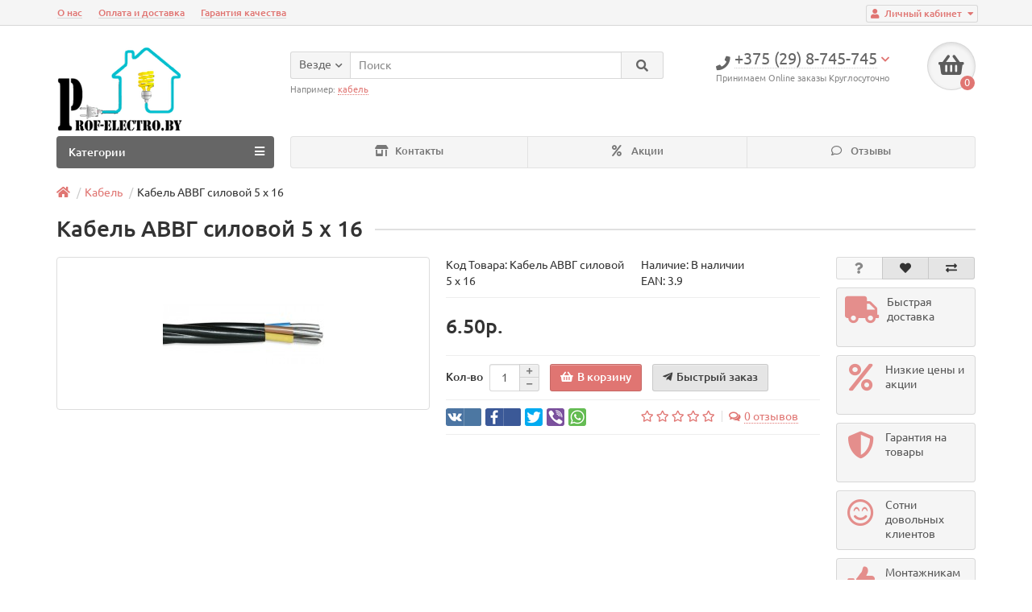

--- FILE ---
content_type: text/html; charset=utf-8
request_url: https://prof-electro.by/kabel-avvg-silovoj-5-h-16/
body_size: 17945
content:
<!DOCTYPE html>
<html dir="ltr" lang="ru">
<head>
<title>Кабель АВВГ силовой 5 х 16</title>

      
<!-- Google Tag Manager -->
<script>(function(w,d,s,l,i){w[l]=w[l]||[];w[l].push({'gtm.start':
new Date().getTime(),event:'gtm.js'});var f=d.getElementsByTagName(s)[0],
j=d.createElement(s),dl=l!='dataLayer'?'&l='+l:'';j.async=true;j.src=
'https://www.googletagmanager.com/gtm.js?id='+i+dl;f.parentNode.insertBefore(j,f);
})(window,document,'script','dataLayer','GTM-WBXG89N');</script>
<!-- End Google Tag Manager -->
<meta charset="UTF-8" />
<meta name="viewport" content="width=device-width, initial-scale=1" />
<meta http-equiv="X-UA-Compatible" content="IE=edge" />
			
<base href="https://prof-electro.by/" />
<meta name="description" content="Ищете Кабель АВВГ силовой 5 х 16? ➤ Обращайтесь к нам! ✔ У нас Вы можете купить Кабель АВВГ силовой 5 х 16 в Витебске. ➤ Большой ассортимент, доставка товара. ☎ Звоните!" />
<meta name="keywords" content= "Кабель АВВГ силовой 5 х 16" />
<meta property="og:title" content="Кабель АВВГ силовой 5 х 16" />
<meta property="og:type" content="website" />
<meta property="og:image" content="https://prof-electro.by/image/catalog/Logo12-4-2_2.png" />
<meta property="og:site_name" content="Prof-Electro.by" />
<link href="https://prof-electro.by/kabel-avvg-silovoj-5-h-16/" rel="canonical" />
<link href="https://prof-electro.by/image/catalog/favicon_2.png" rel="icon" />
<link href="catalog/view/javascript/bootstrap/css/bootstrap.min.css" rel="stylesheet" media="screen" />
<link href="catalog/view/theme/unishop/stylesheet/stylesheet.css?v=2.5.0.0" rel="stylesheet" type="text/css" media="screen" />
<link href="catalog/view/theme/unishop/stylesheet/font-awesome.min.css" rel="stylesheet" type="text/css" media="screen" />
<link href="catalog/view/theme/unishop/stylesheet/elements_0.css?1660560636070" rel="stylesheet" type="text/css" media="screen" />
	<link href="catalog/view/javascript/jquery/magnific/magnific-popup.css" type="text/css" rel="stylesheet" media="screen" />
	<link href="catalog/view/javascript/jquery/datetimepicker/bootstrap-datetimepicker.min.css" type="text/css" rel="stylesheet" media="screen" />
	<link href="catalog/view/theme/unishop/stylesheet/notification.css" type="text/css" rel="stylesheet" media="screen" />
	<link href="catalog/view/theme/unishop/stylesheet/subscribe.css" type="text/css" rel="stylesheet" media="screen" />
<script>if(!localStorage.getItem('display')) {localStorage.setItem('display', 'grid');}</script>
<script src="catalog/view/javascript/jquery/jquery-2.1.1.min.js"></script>
<script src="catalog/view/javascript/bootstrap/js/bootstrap.min.js"></script>
<script src="catalog/view/theme/unishop/js/common.js"></script>
	<script src="catalog/view/javascript/jquery/magnific/jquery.magnific-popup.min.js"></script>
	<script src="catalog/view/theme/unishop/js/jquery.elevatezoom.js"></script>
	<script src="catalog/view/javascript/jquery/datetimepicker/moment.js"></script>
	<script src="catalog/view/javascript/jquery/datetimepicker/bootstrap-datetimepicker.min.js"></script>
	<script src="catalog/view/javascript/jquery/owl-carousel/owl.carousel.min.js"></script>
	<script src="catalog/view/theme/unishop/js/subscribe.js"></script>
	</head>
<body class="product-product-1237">
<!-- Google Tag Manager (noscript) -->
<noscript><iframe src="https://www.googletagmanager.com/ns.html?id=GTM-WBXG89N"
height="0" width="0" style="display:none;visibility:hidden"></iframe></noscript>
<!-- End Google Tag Manager (noscript) -->
<nav id="top">
  <div class="container">
	<div class="pull-right">
	<div id="account" class="btn-group">
		<button class="btn btn-link dropdown-toggle" data-toggle="dropdown">
			<i class="fa fa-user"></i> 
			<span class="hidden-xs">Личный кабинет</span> 
			<i class="fa fa-caret-down"></i>
		</button>
        <ul class="dropdown-menu dropdown-menu-right">
                        <li><a href="https://prof-electro.by/register/" >Регистрация</a></li>
            <li><a href="https://prof-electro.by/login/">Авторизация</a></li>
                    </ul>
    </div>
	</div>
					<div id="top-links" class="hidden-xs hidden-sm">
			<ul>
							<li><a href="/o-nas/" title="О нас">О нас</a></li>
							<li><a href="/oplata-i-dostavka/" title="Оплата и доставка">Оплата и доставка</a></li>
							<li><a href="/garantija-kachestva/" title="Гарантия качества">Гарантия качества</a></li>
						</ul>
		</div>
		<div id="top-links2" class="btn-group pull-left visible-xs visible-sm">
			<button class="btn btn-link dropdown-toggle" data-toggle="dropdown"><i class="fa fa-info"></i> <i class="fa fa-caret-down"></i></button>
		</div>
	  </div>
</nav>
<header>
	<div class="container">
		<div class="row">
			<div class="col-xs-12 col-sm-6 col-md-3 col-lg-3">
				<div id="logo">
																		<a href="https://prof-electro.by/"><img src="https://prof-electro.by/image/catalog/Logo12-4-2_2.png" title="Prof-Electro.by" alt="Prof-Electro.by" class="img-responsive" /></a>
															</div>
			</div>
			<div class="col-xs-9 col-sm-4 col-md-3 col-md-push-5">
				<div id="phone">
					<div class="phone dropdown-toggle pull-right" data-toggle="dropdown">
						<div><i class="fa fa-phone"></i> <span>+375 (29) 8-745-745</span> <i class="fa fa-chevron-down hidden-xs"></i></div>
						<div>Принимаем Online заказы Круглосуточно</div>
					</div>
											<ul class="dropdown-menu dropdown-menu-right">
							<li><a onclick="callback();" class="open_callback"><span class="hidden-xs">Не дозвонились? </span>Заказ звонка!</a></li>																						<li>
									<a href="tel:+375 (44) 5-935-745">
										<i class="fa fa-phone"></i>
										<span>+375 (44) 5-935-745</span>
									</a>
								</li>
															<li>
									<a href="mailto:montag.el@mail.ru">
										<i class="fa fa-envelope"></i>
										<span>montag.el@mail.ru</span>
									</a>
								</li>
																				</ul>
									</div>
			</div>
			<div class="col-xs-3 col-sm-2 col-md-1 col-md-push-5"><div id="cart" class="btn-group pull-right ">
	<button type="button" data-toggle="dropdown" data-loading-text="Загрузка..." class="btn dropdown-toggle"><i class="fa fa-shopping-basket"></i> <span id="cart-total">0</span></button>
	<ul class="dropdown-menu pull-right">
					<li style="padding-top:0;border-top:none">
				<p class="text-center">Ваша корзина пуста!</p>
			</li>
			</ul>
<script>
function p_array() {
}

function replace_button(product_id, options){
	$('.'+product_id).html('<i class="" aria-hidden="true"></i> <span class="hidden-sm">В корзине</span>').addClass('in_cart');
}
function return_button(product_id) {
	$('.'+product_id).html('<i class="fa fa-shopping-basket" aria-hidden="true"></i> <span class="hidden-sm">В корзину</span>').removeClass('in_cart');
}

$(document).ready(function() {
	p_array();
});
</script>
</div></div>
			<div id="div_search" class="col-xs-12 col-sm-6 col-md-4 col-lg-5 hidden-sm col-md-pull-4"><div id="search" class="search_form input-group se">
	<input type="hidden" name="filter_category_id" value="" />
	<div class="cat_id input-group-btn">
		<button type="button" class="btn btn-default btn-lg dropdown-toggle" data-toggle="dropdown"><span>Везде</span><i class="fa fa-chevron-down"></i></button>
		<ul class="dropdown-menu">
		<li data-id=""><a>Везде</a></li>
					<li data-id="59"><a>Розетки и выключатели</a></li>
					<li data-id="20"><a>Кабель</a></li>
					<li data-id="18"><a>Аксессуары для кабельной продукции</a></li>
					<li data-id="25"><a>УЗО, автоматы, дифавтоматы</a></li>
					<li data-id="17"><a>Щиты, шкафы, боксы</a></li>
					<li data-id="24"><a>Светильники</a></li>
					<li data-id="34"><a>Лампы, патроны</a></li>
					<li data-id="57"><a>Прожекторы</a></li>
					<li data-id="64"><a>Теплый пол</a></li>
					<li data-id="65"><a>Аксессуары</a></li>
					<li data-id="66"><a>Электромонтажный инструмент</a></li>
					<li data-id="67"><a>Счетчики электроэнергии</a></li>
					<li data-id="68"><a>Приборы измерения</a></li>
					<li data-id="69"><a>Силовые разъёмы</a></li>
				</ul>
	</div>		
	<input type="text" name="search" value="" placeholder="Поиск" class="form-control input-lg" />
	<span class="input-group-btn">
		<button type="button" class="search btn btn-default btn-lg"><i class="fa fa-search"></i></button>
	</span>
</div>
<div id="search_phrase" class="hidden-xs hidden-sm">
	Например: <a> кабель</a></div></div>
		</div>
	</div>
	<div class="container">
		<div class="row">
												<div class="col-sm-12 col-md-8 col-lg-9 col-xl-16 col-md-push-4 col-lg-push-3 col-xl-push-2">
						<ul class="menu_links">
															<li>
									<a href="kontakty/" title="Контакты">
																					<span><i class="fas fa-store-alt"></i></span>
																				Контакты									</a>
								</li>
															<li>
									<a href="specials/" title="Акции">
																					<span><i class="fa fa-percent"></i></span>
																				Акции									</a>
								</li>
															<li>
									<a href="reviews/" title="Отзывы">
																					<span><i class="far fa-comment"></i></span>
																				Отзывы									</a>
								</li>
													</ul>
						<script>uniUpdRightMenu('.menu_links');</script>
					</div>
								<div class="col-sm-6 col-md-4 col-lg-3 col-xl-4 col-md-pull-8 col-lg-pull-9 col-xl-pull-8">
					<nav id="menu" class=" navbar">
						<div class="navbar-header">
							<span id="category">Категории</span>
							<button type="button" class="btn-navbar navbar-toggle" data-toggle="collapse" data-target=".navbar-ex1-collapse"><i class="fa fa-bars" aria-hidden="true"></i></button>
						</div>
						<div class="collapse navbar-collapse navbar-ex1-collapse">
							<ul class="nav navbar-nav">
								 
									<li class="has-children" >
										<a href="https://prof-electro.by/rozetki-i-vyklyuchateli/">
																																				<span><i class="fa fa-arrow-alt-circle-right"></i></span>
																																		Розетки и выключатели											<i class="fas fa-angle-down fa-fw"></i>										</a>
																					<span class="dropdown-toggle visible-xs visible-sm"><i class="fa fa-plus" aria-hidden="true"></i><i class="fa fa-minus" aria-hidden="true"></i></span>
											<div class="dropdown-menu column-1">
												<div class="dropdown-inner row">
																											<ul class="list-unstyled col-sm-12">
															<li>
																<a href="https://prof-electro.by/rozetki-i-vyklyuchateli/iek-fors-ip-54-/"><i class="fas fa-angle-right"></i>IEK Форс(IP 54)</a>
																															</li>
														</ul>
																											<ul class="list-unstyled col-sm-12">
															<li>
																<a href="https://prof-electro.by/rozetki-i-vyklyuchateli/schneider-electric/"><i class="fas fa-angle-right"></i>Schneider Electric</a>
																																	<span class="dropdown-toggle visible-xs visible-sm"><i class="fa fa-plus" aria-hidden="true"></i><i class="fa fa-minus" aria-hidden="true"></i></span>
																	<div class="dropdown-menu">
																		<div class="dropdown-inner">
																			<ul class="list-unstyled">
																																									<li>
																						<a href="https://prof-electro.by/rozetki-i-vyklyuchateli/schneider-electric/atlas-design/"><i class="fas fa-angle-double-right"></i>Atlas Design</a>
																					</li>
																																									<li>
																						<a href="https://prof-electro.by/rozetki-i-vyklyuchateli/schneider-electric/blanca/"><i class="fas fa-angle-double-right"></i>Blanca</a>
																					</li>
																																									<li>
																						<a href="https://prof-electro.by/rozetki-i-vyklyuchateli/schneider-electric/glossa/"><i class="fas fa-angle-double-right"></i>Glossa</a>
																					</li>
																																							</ul>
																		</div>
																	</div>
																															</li>
														</ul>
																											<ul class="list-unstyled col-sm-12">
															<li>
																<a href="https://prof-electro.by/rozetki-i-vyklyuchateli/rozetki-simon/"><i class="fas fa-angle-right"></i>SIMON</a>
																															</li>
														</ul>
																											<ul class="list-unstyled col-sm-12">
															<li>
																<a href="https://prof-electro.by/rozetki-i-vyklyuchateli/rozetki-beltiz/"><i class="fas fa-angle-right"></i>БелТИЗ</a>
																															</li>
														</ul>
																											<ul class="list-unstyled col-sm-12">
															<li>
																<a href="https://prof-electro.by/rozetki-i-vyklyuchateli/vyklyuchateli/"><i class="fas fa-angle-right"></i>Выключатели</a>
																																	<span class="dropdown-toggle visible-xs visible-sm"><i class="fa fa-plus" aria-hidden="true"></i><i class="fa fa-minus" aria-hidden="true"></i></span>
																	<div class="dropdown-menu">
																		<div class="dropdown-inner">
																			<ul class="list-unstyled">
																																									<li>
																						<a href="https://prof-electro.by/rozetki-i-vyklyuchateli/vyklyuchateli/belyy-cvet/"><i class="fas fa-angle-double-right"></i>Белые</a>
																					</li>
																																									<li>
																						<a href="https://prof-electro.by/rozetki-i-vyklyuchateli/vyklyuchateli/dvuhklavishnye/"><i class="fas fa-angle-double-right"></i>Двухклавишные</a>
																					</li>
																																									<li>
																						<a href="https://prof-electro.by/rozetki-i-vyklyuchateli/vyklyuchateli/odnoklavishnye/"><i class="fas fa-angle-double-right"></i>Одноклавишные</a>
																					</li>
																																									<li>
																						<a href="https://prof-electro.by/rozetki-i-vyklyuchateli/vyklyuchateli/trekhklavishnye/"><i class="fas fa-angle-double-right"></i>Трехклавишные</a>
																					</li>
																																							</ul>
																		</div>
																	</div>
																															</li>
														</ul>
																											<ul class="list-unstyled col-sm-12">
															<li>
																<a href="https://prof-electro.by/rozetki-i-vyklyuchateli/rozetki/"><i class="fas fa-angle-right"></i>Розетки</a>
																																	<span class="dropdown-toggle visible-xs visible-sm"><i class="fa fa-plus" aria-hidden="true"></i><i class="fa fa-minus" aria-hidden="true"></i></span>
																	<div class="dropdown-menu">
																		<div class="dropdown-inner">
																			<ul class="list-unstyled">
																																									<li>
																						<a href="https://prof-electro.by/rozetki-i-vyklyuchateli/rozetki/cvet-belyy/"><i class="fas fa-angle-double-right"></i>Белые</a>
																					</li>
																																									<li>
																						<a href="https://prof-electro.by/rozetki-i-vyklyuchateli/rozetki/s-zazemleniem/"><i class="fas fa-angle-double-right"></i>Розетки с заземлением</a>
																					</li>
																																									<li>
																						<a href="https://prof-electro.by/rozetki-i-vyklyuchateli/rozetki/s-kryshkoj/"><i class="fas fa-angle-double-right"></i>Розетки с крышкой</a>
																					</li>
																																									<li>
																						<a href="https://prof-electro.by/rozetki-i-vyklyuchateli/rozetki/telefonnye/"><i class="fas fa-angle-double-right"></i>Телефонные розетки</a>
																					</li>
																																							</ul>
																		</div>
																	</div>
																															</li>
														</ul>
																											<ul class="list-unstyled col-sm-12">
															<li>
																<a href="https://prof-electro.by/rozetki-i-vyklyuchateli/legrand/"><i class="fas fa-angle-right"></i>Legrand</a>
																																	<span class="dropdown-toggle visible-xs visible-sm"><i class="fa fa-plus" aria-hidden="true"></i><i class="fa fa-minus" aria-hidden="true"></i></span>
																	<div class="dropdown-menu">
																		<div class="dropdown-inner">
																			<ul class="list-unstyled">
																																									<li>
																						<a href="https://prof-electro.by/rozetki-i-vyklyuchateli/legrand/legrand-inspiria/"><i class="fas fa-angle-double-right"></i>Inspiria</a>
																					</li>
																																									<li>
																						<a href="https://prof-electro.by/rozetki-i-vyklyuchateli/legrand/etika/"><i class="fas fa-angle-double-right"></i>Legrand Etika</a>
																					</li>
																																									<li>
																						<a href="https://prof-electro.by/rozetki-i-vyklyuchateli/legrand/valena/"><i class="fas fa-angle-double-right"></i>Legrand Valena</a>
																					</li>
																																									<li>
																						<a href="https://prof-electro.by/rozetki-i-vyklyuchateli/legrand/legrand--quteo-/"><i class="fas fa-angle-double-right"></i>Quteo</a>
																					</li>
																																							</ul>
																		</div>
																	</div>
																															</li>
														</ul>
																											<ul class="list-unstyled col-sm-12">
															<li>
																<a href="https://prof-electro.by/rozetki-i-vyklyuchateli/rozetki-lezard/"><i class="fas fa-angle-right"></i>Lezard</a>
																																	<span class="dropdown-toggle visible-xs visible-sm"><i class="fa fa-plus" aria-hidden="true"></i><i class="fa fa-minus" aria-hidden="true"></i></span>
																	<div class="dropdown-menu">
																		<div class="dropdown-inner">
																			<ul class="list-unstyled">
																																									<li>
																						<a href="https://prof-electro.by/rozetki-i-vyklyuchateli/rozetki-lezard/mira/"><i class="fas fa-angle-double-right"></i>Серия Mira</a>
																					</li>
																																									<li>
																						<a href="https://prof-electro.by/rozetki-i-vyklyuchateli/rozetki-lezard/demet/"><i class="fas fa-angle-double-right"></i>Серия NATA</a>
																					</li>
																																							</ul>
																		</div>
																	</div>
																															</li>
														</ul>
																									</div>
											</div>
																			</li>
								 
									<li class="has-children" >
										<a class="disabled">
																																				<span><i class="fa fa-arrow-alt-circle-right"></i></span>
																																		Кабель											<i class="fas fa-angle-down fa-fw"></i>										</a>
																					<span class="dropdown-toggle visible-xs visible-sm"><i class="fa fa-plus" aria-hidden="true"></i><i class="fa fa-minus" aria-hidden="true"></i></span>
											<div class="dropdown-menu column-1">
												<div class="dropdown-inner row">
																											<ul class="list-unstyled col-sm-12">
															<li>
																<a href="https://prof-electro.by/cable/tv-kabel/"><i class="fas fa-angle-right"></i>TV-кабель</a>
																															</li>
														</ul>
																											<ul class="list-unstyled col-sm-12">
															<li>
																<a href="https://prof-electro.by/cable/utp/"><i class="fas fa-angle-right"></i>UTP</a>
																															</li>
														</ul>
																											<ul class="list-unstyled col-sm-12">
															<li>
																<a href="https://prof-electro.by/cable/avvg/"><i class="fas fa-angle-right"></i>АВВГ</a>
																															</li>
														</ul>
																											<ul class="list-unstyled col-sm-12">
															<li>
																<a href="https://prof-electro.by/cable/apbpp/"><i class="fas fa-angle-right"></i>АПБПП</a>
																															</li>
														</ul>
																											<ul class="list-unstyled col-sm-12">
															<li>
																<a href="https://prof-electro.by/cable/apv/"><i class="fas fa-angle-right"></i>АПВ</a>
																															</li>
														</ul>
																											<ul class="list-unstyled col-sm-12">
															<li>
																<a href="https://prof-electro.by/cable/vvg/"><i class="fas fa-angle-right"></i>ВВГ</a>
																															</li>
														</ul>
																											<ul class="list-unstyled col-sm-12">
															<li>
																<a href="https://prof-electro.by/cable/pbvvg/"><i class="fas fa-angle-right"></i>ПБВВГ</a>
																															</li>
														</ul>
																											<ul class="list-unstyled col-sm-12">
															<li>
																<a href="https://prof-electro.by/cable/pv/"><i class="fas fa-angle-right"></i>ПВ</a>
																															</li>
														</ul>
																											<ul class="list-unstyled col-sm-12">
															<li>
																<a href="https://prof-electro.by/cable/pv-3-pugv/"><i class="fas fa-angle-right"></i>ПВ-3 (ПуГВ)</a>
																															</li>
														</ul>
																											<ul class="list-unstyled col-sm-12">
															<li>
																<a href="https://prof-electro.by/cable/pvs/"><i class="fas fa-angle-right"></i>ПВС</a>
																															</li>
														</ul>
																											<ul class="list-unstyled col-sm-12">
															<li>
																<a href="https://prof-electro.by/cable/sip/"><i class="fas fa-angle-right"></i>СИП</a>
																															</li>
														</ul>
																											<ul class="list-unstyled col-sm-12">
															<li>
																<a href="https://prof-electro.by/cable/telefonnij-kabel/"><i class="fas fa-angle-right"></i>Телефонный кабель</a>
																															</li>
														</ul>
																											<ul class="list-unstyled col-sm-12">
															<li>
																<a href="https://prof-electro.by/cable/shvvp/"><i class="fas fa-angle-right"></i>ШВВП</a>
																															</li>
														</ul>
																									</div>
											</div>
																			</li>
								 
									<li class="has-children" >
										<a href="https://prof-electro.by/accessories-cable/">
																																				<span><i class="fa fa-arrow-alt-circle-right"></i></span>
																																		Аксессуары для кабельной продукции											<i class="fas fa-angle-down fa-fw"></i>										</a>
																					<span class="dropdown-toggle visible-xs visible-sm"><i class="fa fa-plus" aria-hidden="true"></i><i class="fa fa-minus" aria-hidden="true"></i></span>
											<div class="dropdown-menu column-1">
												<div class="dropdown-inner row">
																											<ul class="list-unstyled col-sm-12">
															<li>
																<a href="https://prof-electro.by/accessories-cable/izolenta/"><i class="fas fa-angle-right"></i>Изолента</a>
																															</li>
														</ul>
																											<ul class="list-unstyled col-sm-12">
															<li>
																<a href="https://prof-electro.by/accessories-cable/kabel-kanal/"><i class="fas fa-angle-right"></i>Кабель-каналы</a>
																															</li>
														</ul>
																											<ul class="list-unstyled col-sm-12">
															<li>
																<a href="https://prof-electro.by/accessories-cable/stjazhki/"><i class="fas fa-angle-right"></i>Кабельные стяжки</a>
																															</li>
														</ul>
																											<ul class="list-unstyled col-sm-12">
															<li>
																<a href="https://prof-electro.by/accessories-cable/klemniki/"><i class="fas fa-angle-right"></i>Клеммники</a>
																															</li>
														</ul>
																											<ul class="list-unstyled col-sm-12">
															<li>
																<a href="https://prof-electro.by/accessories-cable/korobki-montazhnie/"><i class="fas fa-angle-right"></i>Коробки монтажные</a>
																															</li>
														</ul>
																											<ul class="list-unstyled col-sm-12">
															<li>
																<a href="https://prof-electro.by/accessories-cable/korobki-ustanovochnie/"><i class="fas fa-angle-right"></i>Коробки установочные</a>
																															</li>
														</ul>
																											<ul class="list-unstyled col-sm-12">
															<li>
																<a href="https://prof-electro.by/accessories-cable/metallorukav/"><i class="fas fa-angle-right"></i>Металлорукав</a>
																															</li>
														</ul>
																											<ul class="list-unstyled col-sm-12">
															<li>
																<a href="https://prof-electro.by/accessories-cable/salniki/"><i class="fas fa-angle-right"></i>Сальники</a>
																															</li>
														</ul>
																											<ul class="list-unstyled col-sm-12">
															<li>
																<a href="https://prof-electro.by/accessories-cable/termousadka/"><i class="fas fa-angle-right"></i>Термоусадка</a>
																															</li>
														</ul>
																											<ul class="list-unstyled col-sm-12">
															<li>
																<a href="https://prof-electro.by/accessories-cable/truba-gofrirovannaja/"><i class="fas fa-angle-right"></i>Труба гофрированная</a>
																															</li>
														</ul>
																											<ul class="list-unstyled col-sm-12">
															<li>
																<a href="https://prof-electro.by/accessories-cable/truba-pnd/"><i class="fas fa-angle-right"></i>Труба ПНД</a>
																															</li>
														</ul>
																									</div>
											</div>
																			</li>
								 
									<li class="has-children" >
										<a href="https://prof-electro.by/uzo-avtomaty-difavtomaty/">
																																				<span><i class="fa fa-arrow-alt-circle-right"></i></span>
																																		УЗО, автоматы, дифавтоматы											<i class="fas fa-angle-down fa-fw"></i>										</a>
																					<span class="dropdown-toggle visible-xs visible-sm"><i class="fa fa-plus" aria-hidden="true"></i><i class="fa fa-minus" aria-hidden="true"></i></span>
											<div class="dropdown-menu column-1">
												<div class="dropdown-inner row">
																											<ul class="list-unstyled col-sm-12">
															<li>
																<a href="https://prof-electro.by/uzo-avtomaty-difavtomaty/dekraft2/"><i class="fas fa-angle-right"></i>DEKRAFT</a>
																															</li>
														</ul>
																											<ul class="list-unstyled col-sm-12">
															<li>
																<a href="https://prof-electro.by/uzo-avtomaty-difavtomaty/difavtomaty/"><i class="fas fa-angle-right"></i>Дифавтоматы</a>
																															</li>
														</ul>
																											<ul class="list-unstyled col-sm-12">
															<li>
																<a href="https://prof-electro.by/uzo-avtomaty-difavtomaty/uzo/"><i class="fas fa-angle-right"></i>УЗО</a>
																															</li>
														</ul>
																											<ul class="list-unstyled col-sm-12">
															<li>
																<a href="https://prof-electro.by/uzo-avtomaty-difavtomaty/uzo--difavtomati/"><i class="fas fa-angle-right"></i>УЗО, дифавтоматы</a>
																															</li>
														</ul>
																											<ul class="list-unstyled col-sm-12">
															<li>
																<a href="https://prof-electro.by/uzo-avtomaty-difavtomaty/avtomaticheskie-vikljuchateli/"><i class="fas fa-angle-right"></i>Автоматические выключатели</a>
																															</li>
														</ul>
																											<ul class="list-unstyled col-sm-12">
															<li>
																<a href="https://prof-electro.by/uzo-avtomaty-difavtomaty/vn-vikljuchatel-nagruzki/"><i class="fas fa-angle-right"></i>ВН-выключатель нагрузки</a>
																															</li>
														</ul>
																											<ul class="list-unstyled col-sm-12">
															<li>
																<a href="https://prof-electro.by/uzo-avtomaty-difavtomaty/ogranichitel-impulsnih-naprjazhenij/"><i class="fas fa-angle-right"></i>Ограничитель импульсных напряжений</a>
																															</li>
														</ul>
																											<ul class="list-unstyled col-sm-12">
															<li>
																<a href="https://prof-electro.by/uzo-avtomaty-difavtomaty/din-rejka/"><i class="fas fa-angle-right"></i>DIN-рейки</a>
																															</li>
														</ul>
																											<ul class="list-unstyled col-sm-12">
															<li>
																<a href="https://prof-electro.by/uzo-avtomaty-difavtomaty/nulevie-shini/"><i class="fas fa-angle-right"></i>Нулевые шины</a>
																															</li>
														</ul>
																											<ul class="list-unstyled col-sm-12">
															<li>
																<a href="https://prof-electro.by/uzo-avtomaty-difavtomaty/predohraniteli-par/"><i class="fas fa-angle-right"></i>Предохранители ПАР</a>
																															</li>
														</ul>
																									</div>
											</div>
																			</li>
								 
									<li class="has-children" >
										<a href="https://prof-electro.by/schity/">
																																				<span><i class="fa fa-arrow-alt-circle-right"></i></span>
																																		Щиты, шкафы, боксы											<i class="fas fa-angle-down fa-fw"></i>										</a>
																					<span class="dropdown-toggle visible-xs visible-sm"><i class="fa fa-plus" aria-hidden="true"></i><i class="fa fa-minus" aria-hidden="true"></i></span>
											<div class="dropdown-menu column-1">
												<div class="dropdown-inner row">
																											<ul class="list-unstyled col-sm-12">
															<li>
																<a href="https://prof-electro.by/schity/boks-plastikovij/"><i class="fas fa-angle-right"></i>Бокс пластиковый</a>
																															</li>
														</ul>
																											<ul class="list-unstyled col-sm-12">
															<li>
																<a href="https://prof-electro.by/schity/korpus-metallicheskij/"><i class="fas fa-angle-right"></i>Корпус металлический</a>
																															</li>
														</ul>
																											<ul class="list-unstyled col-sm-12">
															<li>
																<a href="https://prof-electro.by/schity/korpus-plastikovij/"><i class="fas fa-angle-right"></i>Корпус пластиковый</a>
																															</li>
														</ul>
																									</div>
											</div>
																			</li>
								 
									<li class="has-children" >
										<a href="https://prof-electro.by/svetilniki/">
																																				<span><i class="fa fa-arrow-alt-circle-right"></i></span>
																																		Светильники											<i class="fas fa-angle-down fa-fw"></i>										</a>
																					<span class="dropdown-toggle visible-xs visible-sm"><i class="fa fa-plus" aria-hidden="true"></i><i class="fa fa-minus" aria-hidden="true"></i></span>
											<div class="dropdown-menu column-1">
												<div class="dropdown-inner row">
																											<ul class="list-unstyled col-sm-12">
															<li>
																<a href="https://prof-electro.by/svetilniki/komplektujushhie/"><i class="fas fa-angle-right"></i>Комплектующие</a>
																															</li>
														</ul>
																											<ul class="list-unstyled col-sm-12">
															<li>
																<a href="https://prof-electro.by/svetilniki/svetilniki-bannie/"><i class="fas fa-angle-right"></i>Светильники банные</a>
																															</li>
														</ul>
																											<ul class="list-unstyled col-sm-12">
															<li>
																<a href="https://prof-electro.by/svetilniki/svetilniki-ljuminescentnie/"><i class="fas fa-angle-right"></i>Светильники люминесцентные</a>
																															</li>
														</ul>
																											<ul class="list-unstyled col-sm-12">
															<li>
																<a href="https://prof-electro.by/svetilniki/svetilniki-tochechnie/"><i class="fas fa-angle-right"></i>Светильники точечные</a>
																															</li>
														</ul>
																									</div>
											</div>
																			</li>
								 
									<li class="has-children" >
										<a href="https://prof-electro.by/lampy-patrony/">
																																				<span><i class="fa fa-arrow-alt-circle-right"></i></span>
																																		Лампы, патроны											<i class="fas fa-angle-down fa-fw"></i>										</a>
																					<span class="dropdown-toggle visible-xs visible-sm"><i class="fa fa-plus" aria-hidden="true"></i><i class="fa fa-minus" aria-hidden="true"></i></span>
											<div class="dropdown-menu column-4">
												<div class="dropdown-inner row">
																											<ul class="list-unstyled col-sm-3">
															<li>
																<a href="https://prof-electro.by/lampy-patrony/aksessuari-dlja-lamp/"><i class="fas fa-angle-right"></i>Аксессуары для ламп</a>
																															</li>
														</ul>
																											<ul class="list-unstyled col-sm-3">
															<li>
																<a href="https://prof-electro.by/lampy-patrony/lampi-galogennie/"><i class="fas fa-angle-right"></i>Лампы галогенные</a>
																															</li>
														</ul>
																											<ul class="list-unstyled col-sm-3">
															<li>
																<a href="https://prof-electro.by/lampy-patrony/lampi-ljuminescentnie/"><i class="fas fa-angle-right"></i>Лампы люминесцентные</a>
																															</li>
														</ul>
																											<ul class="list-unstyled col-sm-3">
															<li>
																<a href="https://prof-electro.by/lampy-patrony/lampi-nakalivanija/"><i class="fas fa-angle-right"></i>Лампы накаливания</a>
																															</li>
														</ul>
																											<ul class="list-unstyled col-sm-3">
															<li>
																<a href="https://prof-electro.by/lampy-patrony/lampi-svetodiodnie/"><i class="fas fa-angle-right"></i>Лампы светодиодные</a>
																															</li>
														</ul>
																											<ul class="list-unstyled col-sm-3">
															<li>
																<a href="https://prof-electro.by/lampy-patrony/lampi-jenergosberegajushhie/"><i class="fas fa-angle-right"></i>Энергосберегающие лампы</a>
																															</li>
														</ul>
																									</div>
											</div>
																			</li>
								 
									<li class="has-children" >
										<a href="https://prof-electro.by/projectory/">
																																				<span><i class="fa fa-arrow-alt-circle-right"></i></span>
																																		Прожекторы											<i class="fas fa-angle-down fa-fw"></i>										</a>
																					<span class="dropdown-toggle visible-xs visible-sm"><i class="fa fa-plus" aria-hidden="true"></i><i class="fa fa-minus" aria-hidden="true"></i></span>
											<div class="dropdown-menu column-1">
												<div class="dropdown-inner row">
																											<ul class="list-unstyled col-sm-12">
															<li>
																<a href="https://prof-electro.by/projectory/galogenovie/"><i class="fas fa-angle-right"></i>Галогеновые</a>
																															</li>
														</ul>
																											<ul class="list-unstyled col-sm-12">
															<li>
																<a href="https://prof-electro.by/projectory/svetodiodnie/"><i class="fas fa-angle-right"></i>Светодиодные</a>
																															</li>
														</ul>
																									</div>
											</div>
																			</li>
								 
									<li class="has-children" >
										<a href="https://prof-electro.by/teplij-pol/">
																																				<span><i class="fa fa-arrow-alt-circle-right"></i></span>
																																		Теплый пол											<i class="fas fa-angle-down fa-fw"></i>										</a>
																					<span class="dropdown-toggle visible-xs visible-sm"><i class="fa fa-plus" aria-hidden="true"></i><i class="fa fa-minus" aria-hidden="true"></i></span>
											<div class="dropdown-menu column-1">
												<div class="dropdown-inner row">
																											<ul class="list-unstyled col-sm-12">
															<li>
																<a href="https://prof-electro.by/teplij-pol/infrakrasnij/"><i class="fas fa-angle-right"></i>Инфракрасный</a>
																															</li>
														</ul>
																											<ul class="list-unstyled col-sm-12">
															<li>
																<a href="https://prof-electro.by/teplij-pol/teplie-poli/"><i class="fas fa-angle-right"></i>Нагревательные маты</a>
																															</li>
														</ul>
																											<ul class="list-unstyled col-sm-12">
															<li>
																<a href="https://prof-electro.by/teplij-pol/rashodnie-materiali/"><i class="fas fa-angle-right"></i>Расходные материалы</a>
																															</li>
														</ul>
																											<ul class="list-unstyled col-sm-12">
															<li>
																<a href="https://prof-electro.by/teplij-pol/termoreguljatori/"><i class="fas fa-angle-right"></i>Терморегуляторы</a>
																															</li>
														</ul>
																									</div>
											</div>
																			</li>
								 
									<li class="has-children" >
										<a href="https://prof-electro.by/aksessuari/">
																																				<span><i class="fa fa-arrow-alt-circle-right"></i></span>
																																		Аксессуары											<i class="fas fa-angle-down fa-fw"></i>										</a>
																					<span class="dropdown-toggle visible-xs visible-sm"><i class="fa fa-plus" aria-hidden="true"></i><i class="fa fa-minus" aria-hidden="true"></i></span>
											<div class="dropdown-menu column-1">
												<div class="dropdown-inner row">
																											<ul class="list-unstyled col-sm-12">
															<li>
																<a href="https://prof-electro.by/aksessuari/ventiljatori/"><i class="fas fa-angle-right"></i>Вентиляторы</a>
																															</li>
														</ul>
																											<ul class="list-unstyled col-sm-12">
															<li>
																<a href="https://prof-electro.by/aksessuari/vilki-shtekera/"><i class="fas fa-angle-right"></i>Вилки, штекера</a>
																															</li>
														</ul>
																											<ul class="list-unstyled col-sm-12">
															<li>
																<a href="https://prof-electro.by/aksessuari/datchik-dvizhenija/"><i class="fas fa-angle-right"></i>Датчик движения</a>
																															</li>
														</ul>
																											<ul class="list-unstyled col-sm-12">
															<li>
																<a href="https://prof-electro.by/aksessuari/zvonki/"><i class="fas fa-angle-right"></i>Звонки</a>
																															</li>
														</ul>
																											<ul class="list-unstyled col-sm-12">
															<li>
																<a href="https://prof-electro.by/aksessuari/pajalniki/"><i class="fas fa-angle-right"></i>Паяльники</a>
																															</li>
														</ul>
																											<ul class="list-unstyled col-sm-12">
															<li>
																<a href="https://prof-electro.by/aksessuari/trojniki/"><i class="fas fa-angle-right"></i>Тройники</a>
																															</li>
														</ul>
																											<ul class="list-unstyled col-sm-12">
															<li>
																<a href="https://prof-electro.by/aksessuari/udliniteli-i-kolodki/"><i class="fas fa-angle-right"></i>Удлинители и колодки</a>
																															</li>
														</ul>
																									</div>
											</div>
																			</li>
								 
									<li  >
										<a href="https://prof-electro.by/jelektromontazhnij-instrument/">
																																				<span><i class="fa fa-arrow-alt-circle-right"></i></span>
																																		Электромонтажный инструмент																					</a>
																			</li>
								 
									<li class="has-children" >
										<a href="https://prof-electro.by/schetchiki-jelektrojenergii/">
																																				<span><i class="fa fa-arrow-alt-circle-right"></i></span>
																																		Счетчики электроэнергии											<i class="fas fa-angle-down fa-fw"></i>										</a>
																					<span class="dropdown-toggle visible-xs visible-sm"><i class="fa fa-plus" aria-hidden="true"></i><i class="fa fa-minus" aria-hidden="true"></i></span>
											<div class="dropdown-menu column-1">
												<div class="dropdown-inner row">
																											<ul class="list-unstyled col-sm-12">
															<li>
																<a href="https://prof-electro.by/schetchiki-jelektrojenergii/odnofaznie/"><i class="fas fa-angle-right"></i>Однофазные</a>
																															</li>
														</ul>
																											<ul class="list-unstyled col-sm-12">
															<li>
																<a href="https://prof-electro.by/schetchiki-jelektrojenergii/trehfaznie/"><i class="fas fa-angle-right"></i>Трехфазные</a>
																															</li>
														</ul>
																									</div>
											</div>
																			</li>
								 
									<li  >
										<a href="https://prof-electro.by/pribori-izmerenija/">
																																				<span><i class="fa fa-arrow-alt-circle-right"></i></span>
																																		Приборы измерения																					</a>
																			</li>
								 
									<li  >
										<a href="https://prof-electro.by/silovie-razjomi/">
																																				<span><i class="fa fa-arrow-alt-circle-right"></i></span>
																																		Силовые разъёмы																					</a>
																			</li>
															</ul>
						</div>
					</nav>
<div class="container"></div>
			
									</div>
						<div id="div_search2" class="col-xs-12 col-sm-6 col-md-5 visible-sm"></div>
			<script>$('#div_search > *').clone().appendTo('#div_search2');</script>
		</div>
	</div>
</header>
<div id="main_content"><div class="container">
	<ul class="breadcrumb">
														<li itemscope itemtype="https://data-vocabulary.org/Breadcrumb"><a href="https://prof-electro.by/" itemprop="url"><i class="fa fa-home"></i><span style="display:none" itemprop="title">Prof-Electro.by</span></a></li>
																					<li itemscope itemtype="https://data-vocabulary.org/Breadcrumb"><a href="https://prof-electro.by/cable/" itemprop="url"><span itemprop="title">Кабель</span></a></li>
																<li>Кабель АВВГ силовой 5 х 16</li>
						</ul>
	<div class="row">									<div id="content" class="col-xs-12">			<div id="product" class="row product-block">
				<div class="col-sm-12"><h1 class="heading"><span>Кабель АВВГ силовой 5 х 16</span></h1></div>
					<div class="col-sm-6 col-md-5">
																				<ul class="thumbnails">
																	<li>
										<a class="thumbnail" href="https://prof-electro.by/image/cache/data/goods/cabl/avvgpower-1200x800.jpg" title="Кабель АВВГ силовой 5 х 16" data-key="0">
											<img src="https://prof-electro.by/image/cache/data/goods/cabl/avvgpower-200x180.jpg"  data-zoom-image="https://prof-electro.by/image/cache/data/goods/cabl/avvgpower-1200x800.jpg" title="Кабель АВВГ силовой 5 х 16" alt="Кабель АВВГ силовой 5 х 16" />
										</a>
									</li>
																							</ul>
											</div>
					<div class="col-sm-6 col-md-5">
						<div class="row">
							<div class="col-md-12">
								<div class="row">
																		<div class="col-sm-6 col-md-6">Код Товара: <span>Кабель АВВГ силовой 5 х 16</span></div>
																		<div class="col-sm-6 col-md-6">Наличие: В наличии</div>
																																				<div class="col-sm-6 col-md-6">EAN: 3.9</div>																																												</div>
							</div>
						</div>
													<hr />
							<ul class="list-unstyled price">
																	<li><span>6.50р.</span></li>
																								<li>
									<hr />
									<div class="form-group quantity">
										<label class="control-label hidden-xs" for="input-quantity">Кол-во</label>
										<input type="hidden" name="product_id" value="1237" />
										<input type="text" name="quantity" value="1" size="2" id="input-quantity" class="form-control" />
										<span>
											<i class="fa fa-plus btn btn-default" onclick="quantity(this, '1', '+');"></i>
											<i class="fa fa-minus btn btn-default" onclick="quantity(this, '1', '-');"></i>
										</span>
										<button type="button" class="add_to_cart button btn btn-lg  1237" data-toggle="tooltip" title="В корзину" id="button-cart"><i class="fa fa-shopping-basket"></i><span>В корзину</span></button>
																					<button type="button" class="quick_order button btn btn-default btn-lg" data-toggle="tooltip" title="Быстрый заказ" onclick="quick_order('1237');"><i class="fab fa-telegram-plane"></i><span class="hidden-xs hidden-sm hidden-md">Быстрый заказ</span></button>
																			</div>
																	</li>
															</ul>
												<div id="option" class="option row">
																				</div>
						<hr  />
												<div class="row">
							<div class="share col-sm-12 col-md-12 col-lg-6">
								<div id="goodshare" data-socials="vkontakte,facebook,twitter,viber,whatsapp"></div>
								<script src="catalog/view/javascript/goodshare/goodshare.js"></script>
								<link href="catalog/view/javascript/goodshare/goodshare.css" rel="stylesheet" media="screen" />
							</div>
							<div class="col-sm-12 col-md-12 visible-xs visible-sm visible-md"><hr /></div>
															<div class="rating col-xs-7 col-sm-8 col-md-12 col-lg-6">
																														<i class="far fa-star"></i>
																																								<i class="far fa-star"></i>
																																								<i class="far fa-star"></i>
																																								<i class="far fa-star"></i>
																																								<i class="far fa-star"></i>
																												<i class="fa fa-comments-o" aria-hidden="true"></i><a href="" onclick="$('a[href=\'#tab-review\']').trigger('click'); scroll_to('#tab-review'); return false;"><span class="hidden-xs">0 отзывов</span><span class="visible-xs">0</span></a>
								</div>
								<div class="btn-group col-xs-5 col-sm-4 visible-xs visible-sm">
									<button type="button" data-toggle="tooltip" class="btn btn-default" title="Вопрос о товаре" onclick="callback('Вопрос о товаре', '1237');"><i class="fa fa-question"></i></button>
									<button type="button" data-toggle="tooltip" class="wishlist btn btn-default" title="В закладки" onclick="wishlist.add('1237');"><i class="fa fa-heart"></i></button>									<button type="button" data-toggle="tooltip" class="compare btn btn-default" title="В сравнение" onclick="compare.add('1237');"><i class="fa fa-exchange-alt"></i></button>								</div>
														<div class="col-sm-12 col-md-12 visible-xs visible-sm visible-md"><hr /></div>
						</div>
						<hr />
					</div>
					<div class="col-sm-12 col-md-2">
						<div class="product_button btn-group hidden-xs hidden-sm">
							<button type="button" data-toggle="tooltip" class="btn btn-default" title="Вопрос о товаре" onclick="callback('Вопрос о товаре', '1237');"><i class="fa fa-question"></i></button>
							<button type="button" data-toggle="tooltip" class="wishlist btn btn-default" title="В закладки" onclick="wishlist.add('1237');"><i class="fa fa-heart"></i></button>							<button type="button" data-toggle="tooltip" class="compare btn btn-default" title="В сравнение" onclick="compare.add('1237');"><i class="fa fa-exchange-alt"></i></button>						</div>
						<div class="row">
							<div class="product_banners">
																	<div class="col-xs-6 col-sm-4 col-md-12">
										<div  >
											<i class="fa fa-truck"></i>
											<span><span>Быстрая доставка</span></span>
										</div>
									</div>
																	<div class="col-xs-6 col-sm-4 col-md-12">
										<div  >
											<i class="fa fa-percent"></i>
											<span><span>Низкие цены и акции</span></span>
										</div>
									</div>
																	<div class="col-xs-6 col-sm-4 col-md-12">
										<div  >
											<i class="fa fa-shield-alt"></i>
											<span><span>Гарантия на товары</span></span>
										</div>
									</div>
																	<div class="col-xs-6 col-sm-4 col-md-12">
										<div  >
											<i class="far fa-smile-beam"></i>
											<span><span>Сотни довольных клиентов</span></span>
										</div>
									</div>
																	<div class="col-xs-6 col-sm-4 col-md-12">
										<div  >
											<i class="fa fa-thumbs-up"></i>
											<span><span>Монтажникам скидка до 10%</span></span>
										</div>
									</div>
																<script>max_height_div('.product_banners div div');</script>
							</div>
						</div>
						<hr class="visible-xs visible-sm" />
					</div>
				</div>
								<div class="row">
					<div class="col-xs-12">
						<ul class="nav nav-tabs">
							<li class="active"><a href="#tab-description" data-toggle="tab"><i class="far fa-file-alt" aria-hidden="true"></i>Описание</a></li>
				            															<li><a href="#tab-review" data-toggle="tab"><i class="fa fa-comments" aria-hidden="true"></i>Отзывов (0)</a></li>
																						<li><a href="#tab-additional_tab" data-toggle="tab"><i class="fa fa-truck"></i>Условия доставки</a></li>
																																			</ul>
						<div class="tab-content">
							<div class="tab-pane active" id="tab-description">Кабель АВВГ силовой 5 х 16</div>
																						<div class="tab-pane" id="tab-review">
									<div id="review"></div>
									<form class="form-horizontal" id="form-review">
																					<div class="rev_form well well-sm">
												<div class="form-group required">
													<div class="col-sm-12">
														<label class="control-label" for="input-name">Ваше имя</label>
														<input type="text" name="name" value="" id="input-name" class="form-control" />
													</div>
												</div>
																									<div class="form-group ">
														<div class="col-sm-12">
															<label class="control-label" for="input-review-minus">Достоинства:</label>
															<textarea name="plus" rows="5" id="input-review-minus" class="form-control"></textarea>
														</div>
													</div>
													<div class="form-group ">
														<div class="col-sm-12">
															<label class="control-label" for="input-review-plus">Недостатки:</label>
															<textarea name="minus" rows="5" id="input-review-plus" class="form-control"></textarea>
														</div>
													</div>
																								<div class="form-group required">
													<div class="col-sm-12">
														<label class="control-label" for="input-review">Ваш отзыв</label>
														<textarea name="text" rows="5" id="input-review" class="form-control"></textarea>
														<div class="help-block"><span style="color: #FF0000;">Примечание:</span> HTML разметка не поддерживается! Используйте обычный текст.</div>
													</div>
												</div>
												<div class="form-group required">
													<div class="col-sm-12">
														<label class="control-label">Рейтинг</label>
														<div class="review_star">
															<input type="radio" name="rating" value="1" />
															<input type="radio" name="rating" value="2" />
															<input type="radio" name="rating" value="3" />
															<input type="radio" name="rating" value="4" />
															<input type="radio" name="rating" value="5" />
															<div class="stars">
																<i class="far fa-star"></i><i class="far fa-star"></i><i class="far fa-star"></i><i class="far fa-star"></i><i class="far fa-star"></i>
															</div>
														</div>
													</div>
												</div>
																								<div class="text-right clearfix">
													<button type="button" id="button-review" data-loading-text="Загрузка..." class="btn btn-primary">Отправить свой отзыв</button>
												</div>
											</div>
																			</form>
								</div>
																						<div class="tab-pane" id="tab-additional_tab"><p><font face="Arial"><b>Доставка по г. Витебску:</b></font></p><ul><li><font face="Arial">При заказе на сумму <u>от&nbsp;50&nbsp;рублей</u> –<font color="#333333"><span style="font-size: 14px;">&nbsp;<b style="color: rgb(0, 0, 0); font-size: 12px; display: inline !important;">БЕСПЛАТНО</b><b style="color: rgb(0, 0, 0); font-size: 12px; font-family: &quot;Open Sans&quot;, sans-serif; display: inline !important;">&nbsp;</b></span></font>доставим&nbsp;по г. Витебску</font></li><li><font face="Arial">Доставка на сумму менее 50 руб. оплачивается отдельно. Стоимость доставки в таком случае 5 руб.</font></li></ul><p><font face="Arial">Время и день доставки согласовывается с менеджером, который свяжется с Вами после того, как Вы разместите свой заказ. Заказы, оформленные на сайте до 15.00, доставляются по г. Витебску курьером в этот же день при наличии товара на складе. Вы можете заказать доставку заранее (за несколько дней) на определенный день.</font></p><p><font face="Arial">К доставке и отправке по почте принимаются лишь те заказы, которые подтверждены Покупателем по телефону или через электронную почту, указанную в заказе. Неправильно указанный номер телефона, неточный или неполный адрес могут привести к дополнительной задержке в доставке товара по почте. Пожалуйста, внимательно проверяйте Ваши персональные данные при регистрации и оформлении заказа. Конфиденциальность ваших регистрационных данных гарантируется</font></p><p><b style="font-size: 12px; font-family: Arial;"><b style="font-size: 12px;">Доставка по РБ:</b></b></p><p><font face="Arial">Стоимость доставки по Беларуси зависит от веса и стоимости Вашего заказа и расчитывается индивидуально. Упаковка предоставляется интернет-магазином бесплатно.</font></p><p><font face="Arial">Стоимость доставки по Беларуси оплачивает Покупатель.</font></p><p><font face="Arial">Доставка по&nbsp;</font><span style="color: rgb(0, 0, 0); font-family: Arial; font-size: 12px;">Беларуси&nbsp;осуществляется с помощью:</span></p><ul><li><font face="Arial">Почтовые отправления&nbsp;РУП «Белпочта»</font></li><li><font face="Arial">Курьерская доставка транспортными кампаниями</font></li></ul><p style="margin-bottom: 0px; padding: 0px 0px 12px;"><font face="Arial">Внимание! Курьер не несет ответственность за содержимое отправления, не демонстрирует товар и не осуществляет его проверку. Проверка на&nbsp; комплектность, исправность и видимые дефекты производятся работниками интернет-магазина перед отправкой заказа.</font></p><p style="margin-bottom: 0px; padding: 0px 0px 12px;"><font face="Arial">Интернет-магазин оставляет за собой право отказаться от доставки товара Покупателю в одностороннем порядке, если Покупатель не согласен с правилами и регламентом доставки интернет-магазина, способами оплаты и т.д. Менеджеры интернет-магазина уведомляют об этом Покупателя любым способом связи.&nbsp;&nbsp;</font></p><p style="margin-bottom: 0px; padding: 0px 0px 12px;"><font face="Arial">Если товар доставлен, но Заказчик от него отказывается без уважительной причины (наличие дефекта или других свойств, свидетельствующих о том, что товар некачественный), клиент обязуется возместить интернет-магазину затраты, связанные с доставкой товара, согласно пункту 3 статьи 467 гражданского кодекса Республики Беларусь, а также пункту 16 постановления Совета Министров Республики Беларусь №31 от 15.01.2009г.&nbsp;</font></p></div>
																																			</div>
					</div>
				</div>
				<hr />
																					<div class="row product_carousel">
			<h3 class="heading"><span>Отзывы покупателей</span></h3>
		
	<div class="products reviewreviews">
					<div class="product-layout-1">
				<div class="product-thumb transition">
					<div class="image"><a href="https://prof-electro.by/zazhim-ankernyj-klinovoj-ra-25h100-ekf-proxima/"><img src="https://prof-electro.by/image/cache/data/instrument/adb62ad883f4b737e68a95e0058c924b-500x400.jpeg" alt="Зажим анкерный клиновой РА 25х100 EKF PROxima" title="Зажим анкерный клиновой РА 25х100 EKF PROxima" class="img-responsive" /></a></div>
					<div class="caption reviews-caption">
						<a href="https://prof-electro.by/zazhim-ankernyj-klinovoj-ra-25h100-ekf-proxima/">Зажим анкерный клиновой РА 25х100 EKF PROxima</a>
						<p class="description">1111111111111111111111111111111111111111111..</p>
													<div class="rating">
																											<span class="fa fa-stack"><i class="fa fa-star fa-stack-2x"></i></span>
																																				<span class="fa fa-stack"><i class="fa fa-star fa-stack-2x"></i></span>
																																				<span class="fa fa-stack"><i class="fa fa-star fa-stack-2x"></i></span>
																																				<span class="fa fa-stack"><i class="fa fa-star fa-stack-2x"></i></span>
																																				<span class="fa fa-stack"><i class="fa fa-star fa-stack-2x"></i></span>
																								</div>
												<div class="reviews-sign row">
							<div class="reviews-author col-xs-6 text-left">!!!</div>
							<div class="reviews-date col-xs-6 text-right">27.09.2021</div>
						</div>
				   					<div class="all">
						<a onclick="window.location.href='https://prof-electro.by/zazhim-ankernyj-klinovoj-ra-25h100-ekf-proxima/#tab-review'">Подробнее...</a>
					</div>
									</div>
				</div>
			</div>
			</div>
</div>
<script>
	module_type_view('carousel', '.reviewreviews');
</script>
			</div>
					</div>
</div>
<script>
$('select[name=\'recurring_id\'], input[name="quantity"]').change(function(){
	$.ajax({
		url: 'index.php?route=product/product/getRecurringDescription',
		type: 'post',
		data: $('input[name=\'product_id\'], input[name=\'quantity\'], select[name=\'recurring_id\']'),
		dataType: 'json',
		beforeSend: function() {
			$('#recurring-description').html('');
		},
		success: function(json) {
			$('.alert, .text-danger').remove();

			if (json['success']) {
				$('#recurring-description').html(json['success']);
			}
		}
	});
});
	
	dataLayer.push({
		'ecommerce':{
			'currencyCode':"RUB",
			'detail':{
				'products':[{
					'id': 1237, 
					'name': "Кабель АВВГ силовой 5 х 16", 
					'brand': "", 
					'category': "Кабель", 
					'vatiant': '', 
					'quantity': 1, 
					'price': 6.5				}]
			}
		}
	});

$('#button-cart').on('click', function() {
	$.ajax({
		url: 'index.php?route=checkout/cart/add',
		type: 'post',
		data: $('#product input[type=\'text\'], #product input[type=\'hidden\'], #product input[type=\'radio\']:checked, #product input[type=\'checkbox\']:checked, #product select, #product textarea'),
		dataType: 'json',
		success: function(json) {
			$('.alert, .text-danger').remove();
			$('.form-group').removeClass('has-error');

			if (json['error']) {
				if (json['error']['option']) {
					for (i in json['error']['option']) {
						var element = $('#input-option' + i.replace('_', '-'));

						if (element.parent().hasClass('input-group')) {
							element.parent().after('<div class="text-danger">' + json['error']['option'][i] + '</div>');
						} else {
							element.after('<div class="text-danger">' + json['error']['option'][i] + '</div>');
						}
						
						$('#content').parent().before('<div class="alert alert-danger"><i class="fa fa-exclamation-circle"></i> ' + json['error']['option'][i] + '<button type="button" class="close" data-dismiss="alert">&times;</button></div>');
					}
				}

				if (json['error']['recurring']) {
					$('select[name=\'recurring_id\']').after('<div class="text-danger">' + json['error']['recurring'] + '</div>');
				}

				$('.text-danger').parent().addClass('has-error');
			}

			if (json['success']) {
				$('.tooltip').remove();
				
				html = '<div id="modal-cart" class="modal">';
				html += '<div class="modal-dialog">';
				html += '<div class="modal-content">';
				html += '<div class="modal-header">';
				html += '<button type="button" class="close" data-dismiss="modal" aria-hidden="true">&times;</button>';
				html += '</div>';
				html += '<div class="modal-body">';
				html += json['success_new'];
				html += '</div>';
				html += '</div>';
				html += '</div>';
				html += '</div>';
					
				var $html = $(html);
					
				if(!$('#unicheckout').length) {
					if('popup' == 'popup') {
						$('#modal-cart').remove();
						$('html body').append($html);
						$('#modal-cart').addClass('fade').modal('show');
					} else {
						if(!$('html body').find('.cart-wrapper').length){
							$('html body').append('<div class="cart-wrapper"></div>');
						}
						
						$('.cart-wrapper').prepend($html)
							
						setTimeout(function() { 
							$html.remove();
						}, 3000);
					}
				}
				
				$('#cart > button').html('<i class="fa fa-shopping-basket"></i><span id="cart-total">' + json['total_items'] + '</span>');
				replace_button(1237);
				
				dataLayer.push({
					'ecommerce':{
						'currencyCode':'RUB',
						'add':{
							'products':[json['products']]
						}
					}
				});

				$('#cart > ul').load('index.php?route=common/cart/info ul li');
				$('#cart').addClass('show');
			}
		},
        error: function(xhr, ajaxOptions, thrownError) {
            alert(thrownError + "\r\n" + xhr.statusText + "\r\n" + xhr.responseText);
        }
	});
});

$('.date').datetimepicker({
	pickTime: false
});

$('.datetime').datetimepicker({
	pickDate: true,
	pickTime: true
});

$('.time').datetimepicker({
	pickDate: false
});

$('button[id^=\'button-upload\']').on('click', function() {
	var node = this;

	$('#form-upload').remove();

	$('body').prepend('<form enctype="multipart/form-data" id="form-upload" style="display: none;"><input type="file" name="file" /></form>');

	$('#form-upload input[name=\'file\']').trigger('click');

	if (typeof timer != 'undefined') {
    	clearInterval(timer);
	}

	timer = setInterval(function() {
		if ($('#form-upload input[name=\'file\']').val() != '') {
			clearInterval(timer);

			$.ajax({
				url: 'index.php?route=tool/upload',
				type: 'post',
				dataType: 'json',
				data: new FormData($('#form-upload')[0]),
				cache: false,
				contentType: false,
				processData: false,
				beforeSend: function() {
					$(node).button('loading');
				},
				complete: function() {
					$(node).button('reset');
				},
				success: function(json) {
					$('.text-danger').remove();

					if (json['error']) {
						$(node).parent().find('input').after('<div class="text-danger">' + json['error'] + '</div>');
					}

					if (json['success']) {
						alert(json['success']);

						$(node).parent().find('input').attr('value', json['code']);
					}
				},
				error: function(xhr, ajaxOptions, thrownError) {
					alert(thrownError + "\r\n" + xhr.statusText + "\r\n" + xhr.responseText);
				}
			});
		}
	}, 500);
});

$('#review').delegate('.pagination a', 'click', function(e) {
    e.preventDefault();
    $('#review').fadeOut('slow').load(this.href).fadeIn('slow');
});

$('#review').load('index.php?route=product/product/review&product_id=1237');

$('#button-review').on('click', function() {
	$.ajax({
		url: 'index.php?route=product/product/write&product_id=1237',
		type: 'post',
		dataType: 'json',
		data: $("#form-review").serialize(),
		beforeSend: function() {
			$('#button-review').button('loading');
		},
		complete: function() {
			$('#button-review').button('reset');
		},
		success: function(json) {
			$('.alert-success, .alert-danger').remove();

			if (json['error']) {
				$('#content').parent().before('<div class="alert alert-danger"><i class="fa fa-exclamation-circle"></i> ' + json['error'] + '<button type="button" class="close" data-dismiss="alert">&times;</button></div>');
			}

			if (json['success']) {
				$('#review').after('<div class="alert alert-success"><i class="fa fa-check-circle"></i> ' + json['success'] + '</div>');
				$('#form-review input, #form-review textarea').val('');
				$('.review_star input').attr('checked', false).prop('checked', false);
				$('#form-review').slideToggle();
			}
		}
	});
});

$(function() {
	var img_array = [], elem = $('#product .thumbnails'), elemA = elem.find('li:first a'), elemImg = elemA.find('img');
	
	elem.find('#additional-img a').each(function() {
		img_array.push({src:$(this).attr('href'), type:'image', title:$(this).attr('title')});
	});
	
	elem.find('#additional-img a').on('click', function(e) {
		e.preventDefault();
			
		var href = $(this).attr('href'), thumb = $(this).data('image'), title = $(this).attr('title'), key = $(this).data('key');
			
		elem.find('#additional-img a').removeClass('selected');
			
		$(this).addClass('selected');
			
		elemA.attr('href', href).data('key', key);
		elemImg.attr('src', thumb);
			
		img_array[key].src = href;
		img_array[key].type = 'image';
		img_array[key].title = title;
	});
	
	if(img_array.length == 0) {
		img_array.push({src:elemA.attr('href'), type:'image', title:elemImg.attr('title')});
	}
	
	elemA.click(function(e) {
		e.preventDefault();
		$.magnificPopup.open({
			items:img_array,
			gallery:{
				enabled:true,
			},
		});
		$.magnificPopup.instance.goTo(parseFloat($(this).data('key')));
	});

	
	var hash = window.location.hash;

	if (hash) {
		$('.nav-tabs a').each(function() {
			var href = $(this).attr('href');	
			if (hash == href) {
				$($(this)).trigger('click');
				scroll_to(hash);
			}
		});
	
		var hashpart = hash.split('#');
		var  vals = hashpart[1].split('-');
		for (i=0; i<vals.length; i++) {			
			$('div.option').find('select option[value="'+vals[i]+'"]').attr('selected', true).trigger('select');
			$('div.option').find('input[type="radio"][value="'+vals[i]+'"]').attr('checked', true).prop('checked', true);
			$('div.option').find('input[type="checkbox"][value="'+vals[i]+'"]').attr('checked', true).prop('checked', true);
		}
	}
	
	$('.review_star input').on('click', function(){
		$('.stars i').attr('class', 'far fa-star');
		$('.stars i:lt('+$(this).val()+')').attr('class', 'fa fa-star');
		$('.review_star input').attr('checked', false).prop('checked', false);
		$(this).attr('checked', true).prop('checked', true);
	});
	
	var uniElevateZoom = {
		init:function() {
			var base = this, type = ($(window).width() > 768) ? 'window' : 'inner';
			
			$('#product .thumbnails li:first img').elevateZoom({
				gallery:'option .option-image label, #additional-img',
				scrollZoom:true,
				zoomType:type,
				zoomWindowOffetx:20,
				zoomWindowOffety:-3,
			});	

			base.resize();
		},
		resize:function() {
			var base = this, lastWindowWidth = $(window).width();

			base.resizer = function () {
				if ($(window).width() !== lastWindowWidth) {
					base.init();
				}
			};
			
			$(window).resize(function() {
				base.resizer();
			});
		}
	};
		
	uniElevateZoom.init();

	$('#product .additional').owlCarousel({
		autoPlay:'3000',
		itemsCustom: [[0, 4], [768, 4], [1050, 6]],
		navigation: true,
		stopOnHover:true,
		mouseDrag:true,
		navigationText: ['<i class="fa fa-chevron-left fa-2x"></i>', '<i class="fa fa-chevron-right fa-2x"></i>'],
		pagination: false
	});	
});
</script>
<script type="application/ld+json">
	{
		"@context": "https://schema.org",
		"@type": "Product",
		"url": "https://prof-electro.by/kabel-avvg-silovoj-5-h-16/",
		"name": "Кабель АВВГ силовой 5 х 16",
		"category": "Кабель",
		"image": "https://prof-electro.by/image/cache/data/goods/cabl/avvgpower-1200x800.jpg",
		"brand": "",
		"manufacturer": "",
		"model": "Кабель АВВГ силовой 5 х 16",
		"sku": "",
		"mpn": "",
		"description": "Кабель АВВГ силовой 5 х 16",
				"offers": {
			"@type": "Offer",
			"availability": "https://schema.org/InStock",
			"price": "6.5",
			"priceCurrency": "RUB",
			"url": "https://prof-electro.by/kabel-avvg-silovoj-5-h-16/"
		}
	}
</script>
<script>
	$(document).ready(function() {
	fly_menu('');				uni_live_search('1', '1', '1', '1', '5', 'Все результаты поиска', 'Ничего не найдено');	});
	var uni_cart_type = 'popup',
		uni_descr_hover = '',
		uni_attr_hover = '',
		uni_option_hover = '';
</script>
<div class="clear container"></div>

<i class="fa fa-chevron-up scroll_up" onclick="scroll_to('body')"></i>
<div class="show_quick_order"></div>
<div class="show_callback"></div>
<div class="show_login_register"></div>


</div>
<div id="subscribe">
	<form name="subscribe" class="container">
		<div class="row">
			<div class="subscribe-info col-sm-3 col-md-3">
				Подпишитесь на наши новости!<br />Новинки, скидки, предложения!			</div>
			<div class="subscribe-input col-sm-6 col-md-6">
				<div class="email">
					<input type="text" name="email" value="" placeholder="Введите ваш e-mail" class="form-control" />
				</div>
				<div class="pass">
					<input type="password" name="password" value="" placeholder="Введите ваш пароль" disabled="disabled" class="form-control" />
				</div>
			</div>
			<div class="subscribe-button col-sm-3 col-md-3">
				<button type="button" class="btn btn-block" data-loading-text="Загрузка..."><i class="fa fa-envelope hidden-sm"></i> <span>Оформить подписку</span></button>
			</div>
		</div>
	</form>
</div>
											<script type="text/javascript">
					window.dataLayer = window.dataLayer || [];
                    if(typeof cart.add != 'undefined'){
                        var old_addCart = cart.add;
                        cart.add = function (product_id, quantity)
                        {
                            dataLayer.push({
                                "ecommerce": {
                                    "add": {
                                        "products": [
                                            {
                                                "id": product_id,
                                                "name": 'product id = '+product_id,
                                                "quantity": quantity
                                            }
                                        ]
                                    }
                                }
                            });
                            old_addCart(product_id, quantity);
                        }
                    }

                    if(typeof $('#button-cart') != 'undefined'){
                        $('#button-cart').on('click', function() {
                            var product =

                            dataLayer.push({
                                "ecommerce": {
                                    "add": {
                                        "products": [
                                            {
                                                "id": $('#product input[name="product_id"]').val(),
                                                "name": 'product id = '+ $('#product input[name="product_id"]').val(),
                                                "quantity": $('#product input[name="quantity"]').val()
                                            }
                                        ]
                                    }
                                }
                            });
                        });
                    }
				</script>
			<footer>
  <div class="container">
    <div class="row">
      <div class="col-sm-6 col-md-3">
        <h5 class="heading"><i class="fa fa-info-circle"></i><span>Информация</span></h5>
        <ul class="list-unstyled">
									<li><a href="https://prof-electro.by/kontakty/"><i class="fa fa-chevron-right"></i>Контакты</a></li>
							<li><a href="https://prof-electro.by/oplata-i-dostavka/"><i class="fa fa-chevron-right"></i>Оплата и доставка</a></li>
							<li><a href="https://prof-electro.by/o-nas/"><i class="fa fa-chevron-right"></i>О нас</a></li>
							<li><a href="https://prof-electro.by/ehlektrootoplenie-pod-klyuch/"><i class="fa fa-chevron-right"></i>Электроотопление дома под ключ</a></li>
																																																													        </ul>
      </div>
      <div class="col-sm-6 col-md-3">
	  <hr class="visible-xs" />
        <h5 class="heading"><i class="fa fa-list-alt"></i><span>Каталог</span></h5>
        <ul class="list-unstyled">
          												<li>
						<a href="https://prof-electro.by/cable/">							<i class="fa fa-chevron-right"></i>Кабель						</a>					</li>
																<li>
						<a href="https://prof-electro.by/rozetki-i-vyklyuchateli/">							<i class="fa fa-chevron-right"></i>Розетки и выключатели						</a>					</li>
																<li>
						<a href="https://prof-electro.by/uzo-avtomaty-difavtomaty/">							<i class="fa fa-chevron-right"></i>Узо и автоматы						</a>					</li>
																<li>
						<a href="https://prof-electro.by/schity/">							<i class="fa fa-chevron-right"></i>Щиты, боксы						</a>					</li>
																<li>
						<a href="https://prof-electro.by/teplij-pol/">							<i class="fa fa-chevron-right"></i>Теплый пол						</a>					</li>
																<li>
						<a href="https://prof-electro.by/schetchiki-jelektrojenergii/">							<i class="fa fa-chevron-right"></i>Счетчики						</a>					</li>
																<li>
						<a href="https://prof-electro.by/pribori-izmerenija/">							<i class="fa fa-chevron-right"></i>Приборы измерения						</a>					</li>
									        </ul>
      </div>
	  <div class="clearfix visible-sm"></div>
      <div class="col-sm-6 col-md-3">
	  <hr class="visible-xs visible-sm" />
        <h5 class="heading"><i class="fa fa-cart-arrow-down"></i><span>Оформление заказа</span></h5>
        <ul class="list-unstyled">
          																																																						        </ul>
		<div class="text"><p>Вы можете оформить заказ:</p>
<p>✔ на сайте через <strong>Корзину</strong>;</p>
<p>✔ по телефонам <a href="tel:+375298745745">+375 (29) 8-745-745</a> или <a href="tel:+375445935745">+375 (44) 5-935-745</a>;</p>
<p>✔ приобрести товар в нашем торговом павильоне </p><p>г. Витебск, ул. Офицерская, 2а, <strong>Рынок «Центральный»</strong>, ряд №1, пав. <strong>42-43</strong>. <strong>Время работы</strong>: с <strong>8:30</strong> до <strong>16:00</strong> Вт-Вс, <strong>Пн - выходной</strong>.&nbsp;</p></div>      </div>
      <div class="col-sm-6 col-md-3">
	  <hr class="visible-xs visible-sm" />
        <h5 class="heading"><i class="fa fa-map-marker-alt"></i><span>Схема проезда</span></h5>
        <ul class="list-unstyled">
          																																																						        </ul>
		<div class="ya_maps"><iframe src="https://yandex.ru/map-widget/v1/?z=12&ol=biz&oid=172759814981" width="100%" frameborder="0"></iframe></div>      </div>
    </div>
	<hr />
	<div class="row">
		<div class="col-sm-12 col-md-6">
		<div class="socials">
		<div> SEO - <a href="https://cropas.by">cropas</a> </div>
					</div>
		</div>
		<div class="col-sm-12  col-md-6">
		<hr class="visible-xs visible-sm" />
		<div class="payments">
										<img src="https://prof-electro.by/image/payment/visa.png" alt="visa" />
							<img src="https://prof-electro.by/image/payment/master.png" alt="master" />
								</div> 
		</div>
	</div>
  </div>
</footer>
</body></html>